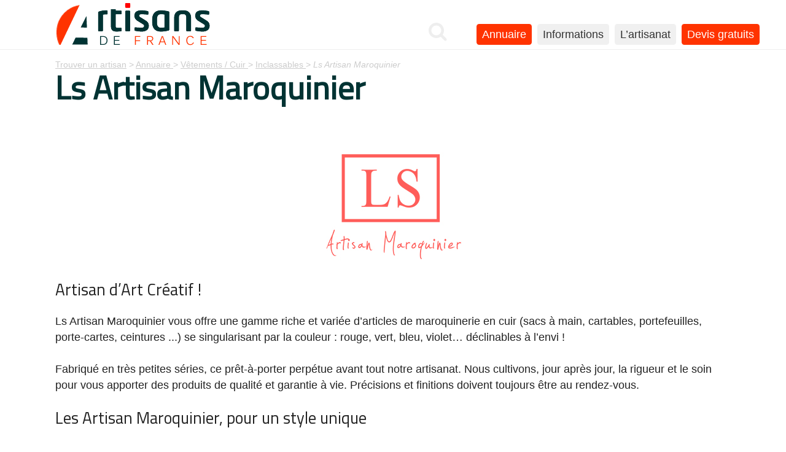

--- FILE ---
content_type: text/html; charset=utf-8
request_url: https://www.artisanat-de-france.fr/annuaire/artisan-france-3593.html
body_size: 6323
content:
<!DOCTYPE HTML>
<head>
<html dir="ltr" lang="fr" xmlns="http://www.w3.org/1999/xhtml" xml:lang="fr" class="ltr fr no-js">
	<base href="https://www.artisanat-de-france.fr/" />
	<script type='text/javascript'>/*<![CDATA[*/(function(H){H.className=H.className.replace(/\bno-js\b/,'js')})(document.documentElement);/*]]>*/</script>
	<title>Ls Artisan Maroquinier -  Trouver un bon artisan</title>
	<meta name="description" content="Artisan d&#039;Art Cr&#233;atif ! Ls Artisan Maroquinier vous offre une gamme riche et vari&#233;e d&#039;articles de maroquinerie en cuir (sacs &#224; main, cartables, (...)" />
	<link rel="canonical" href="https://www.artisanat-de-france.fr/annuaire/artisan-france-3593.html" />

<meta property="og:locale" content="fr_FR" />
<meta property="og:type" content="website" />
<meta property="og:title" content="Ls Artisan Maroquinier"/>
<meta property="og:image" content="https://www.artisanat-de-france.fr/IMG/siteon0.png"/>
<meta property="og:url" content="https://www.artisanat-de-france.fr/annuaire/artisan-france-3593.html"/>
<meta property="og:description" content="Artisan d'Art Cr&#233;atif ! Ls Artisan Maroquinier vous offre une gamme riche et vari&#233;e d'articles de maroquinerie en cuir (sacs &#224; main, cartables, portefeuilles, porte-cartes, ceintures ...) se (...)"/>
<meta property="og:updated_time" content="2023-01-09 18:26:45" />
<meta property="article:published_time" content="2014-09-02 00:00:00" />
<meta property="article:modified_time" content="2023-01-09 18:26:45" />
<meta property="og:site_name" content="Artisans de France, trouver un artisan" />



	
	<meta http-equiv="Content-Type" content="text/html; charset=utf-8" />
<meta name="viewport" content="width=device-width, initial-scale=1" />
<meta http-equiv="Content-Security-Policy" content="upgrade-insecure-requests">

<meta name="robots" content="index,follow" />
   
<link rel="stylesheet" href="squelettes-dist/css/reset.css" type="text/css" />
<link rel="stylesheet" href="squelettes-dist/css/clear.css" type="text/css" />
<link rel="stylesheet" href="squelettes-dist/css/font.css" type="text/css" />
<link rel="stylesheet" href="squelettes-dist/css/links.css" type="text/css" />
<link rel="stylesheet" href="squelettes-dist/css/typo.css" type="text/css" />
<link rel="stylesheet" href="squelettes-dist/css/media.css" type="text/css" />
<link rel="stylesheet" href="squelettes-dist/css/form.css" type="text/css" />

<link rel="stylesheet" href="squelettes-dist/css/layout.css" type="text/css" />


<link rel="stylesheet" href="squelettes-dist/css/spip.css" type="text/css" />
<script type="text/javascript">/* <![CDATA[ */
var box_settings = {tt_img:true,sel_g:"#documents_portfolio a[type='image/jpeg'],#documents_portfolio a[type='image/png'],#documents_portfolio a[type='image/gif']",sel_c:".mediabox",trans:"elastic",speed:"200",ssSpeed:"2500",maxW:"90%",maxH:"90%",minW:"400px",minH:"",opa:"0.9",str_ssStart:"Diaporama",str_ssStop:"Arrêter",str_cur:"{current}/{total}",str_prev:"Précédent",str_next:"Suivant",str_close:"Fermer",splash_url:""};
var box_settings_splash_width = "600px";
var box_settings_splash_height = "90%";
var box_settings_iframe = true;
/* ]]> */</script>
<!-- insert_head_css --><link rel="stylesheet" href="plugins-dist/mediabox/colorbox/black-striped/colorbox.css" type="text/css" media="all" /><link rel='stylesheet' type='text/css' media='all' href='plugins-dist/porte_plume/css/barre_outils.css?1558641027' />
<link rel='stylesheet' type='text/css' media='all' href='local/cache-css/cssdyn-css_barre_outils_icones_css-657f0f57.css?1756745243' />

<!-- Debut CS -->
<style type="text/css">
<!--/*--><![CDATA[/*><!--*/

	
	


.blocs_titre {
	background: transparent url(https://www.artisanat-de-france.fr/prive/images/triangle-bas.gif) no-repeat scroll left center;
	font-weight: normal;
	line-height: 1.2em;
	margin-top: 4px;
	padding: 0pt 0pt 0pt 20px;
	margin-bottom: 0.1em;
	clear: left;
	cursor: pointer;
}

.blocs_replie {
	background: transparent url(https://www.artisanat-de-france.fr/prive/images/triangle.gif) no-repeat scroll left center;
}

.blocs_title{
	display: none;
}
/*]]>*/-->
</style>
<!-- Fin CS -->

<link rel="stylesheet" type="text/css" href="plugins/auto/sommaire/v1.3.4/css/sommaire.css"/>
<link rel="stylesheet" type="text/css" href="plugins/auto/agenda/v4.5.1/css/spip.agenda.css" />


<link rel="stylesheet" href="squelettes-dist/css/theme.css" type="text/css" />


<link href="https://fonts.googleapis.com/css?family=Titillium+Web&display=swap" rel="stylesheet" media="print" onload="this.media='all'"> 
<link rel="stylesheet" href="https://www.artisanat-de-france.fr/fontawesome/css/font-awesome.min.css" media="print" onload="this.media='all'">


<script type='text/javascript' src='local/cache-js/f469c51e5a74c3fcb4ce7fc5e9419d9c.js?1758729498'></script>














<!-- insert_head -->
	
	



<!-- Debut CS -->

<!-- Fin CS -->	
		<script type="application/ld+json">
{
  "@context": "https://schema.org",
  "@type": "LocalBusiness",
  "@id": "https://www.artisanat-de-france.fr/annuaire/artisan-france-3593.html#identity",
  "name": "Ls Artisan Maroquinier",
  "description": "Artisan d'Art Cr\u00e9atif ! Ls Artisan Maroquinier vous offre une gamme riche et vari\u00e9e d\u2019articles de maroquinerie en cuir (sacs \u00e0 main, cartables, portefeuilles, porte-cartes, ceintures ...) se singularisant par la couleur : rouge, vert, bleu, violet\u2026 d\u00e9clinables \u00e0 l\u2019envi ! Fabriqu\u00e9 en tr\u00e8s petites s\u00e9ries, ce pr\u00eat-\u00e0-porter perp\u00e9tue avant tout notre artisanat. Nous cultivons, jour apr\u00e8s jour, la rigueur et le soin pour vous apporter des produits de qualit\u00e9 et garantie \u00e0 vie. Pr\u00e9cisions et finitions doivent toujours \u00eatre au rendez-vous. Les Artisan Maroquinier, pour un style uniqueUne gamme vari\u00e9e en cuir Les Artisan Maroquinier sont une marque fran\u00e7aise sp\u00e9cialis\u00e9e dans la fabrication de produits en cuir. Leur gamme est vari\u00e9e et riche : vous trouverez des sacs \u00e0 main, des portefeuilles, des porte-cartes, des ceintures et bien d'autres produits. Tous les produits sont disponibles en plusieurs couleurs, du rouge au vert en passant par le bleu et le violet, pour une touche de style unique \u00e0 votre look ! Des produits de qualit\u00e9 Les Artisan Maroquinier sont connus pour la qualit\u00e9 de leurs produits. Chaque article est fabriqu\u00e9 \u00e0 partir de mat\u00e9riaux de qualit\u00e9, rigoureusement s\u00e9lectionn\u00e9s pour leur r\u00e9sistance et leur durabilit\u00e9. Les produits propos\u00e9s offrent une excellente r\u00e9sistance aux intemp\u00e9ries et aux rayures, ce qui en fait des produits de qualit\u00e9 et durables. De plus, leur \u00e9quipe de designers est constamment \u00e0 la recherche de nouvelles tendances pour offrir des produits \u00e0 la mode et modernes. Vous trouverez donc des produits qui s'adaptent \u00e0 tous types de look, des plus classiques aux plus contemporains. Venez d\u00e9couvrir les Artisan Maroquinier \u00e0 Lyon Les Artisan Maroquinier sont situ\u00e9s \u00e0 Lyon. Vous y trouverez une gamme compl\u00e8te de produits en cuir alliant qualit\u00e9 et style. Vous pourrez \u00e9galement b\u00e9n\u00e9ficier de conseils personnalis\u00e9s pour vous aider \u00e0 trouver le produit qui vous convient le mieux. Enfin, les Artisan Maroquinier offrent des tarifs attractifs pour leurs produits. Vous trouverez donc des produits de qualit\u00e9 \u00e0 des prix raisonnables, pour que vous puissiez vous offrir le style que vous souhaitez sans vous ruiner. Alors n'h\u00e9sitez pas \u00e0 passer les voir \u00e0 Lyon pour d\u00e9couvrir leurs produits et leurs conseils ! Horaires d'ouverture du mardi au samedi : 8h30 \/ 12h30- 13h30 \/ 19h Adresses : 17 rue Dumont 69004 LYON 23 Rue de Brest 69002 Lyon T\u00e9l\u00e9phone : 04 72 26 44 02 220",
  "url": "https://www.artisanat-de-france.fr/annuaire/artisan-france-3593.html"
 
}
</script>


</head>

<body class="pas_surlignable page_article">
<div class="page">

	<header id="header">
<div class="clearfix header">
	<a href="https://www.artisanat-de-france.fr"><img class='spip_logo_site' alt='Trouver un artisan de France' src="https://www.artisanat-de-france.fr/IMG/siteon0.png?1561047402" width="300" height="80" /></a>
	
</div>
</header>	
	<nav id="nav">
<div class="nav clearfix">
	<ul>
	<li class="cherche" title="Rechercher sur le site"><a href="https://www.artisanat-de-france.fr/spip.php?page=searchbox" class='mediabox boxIframe boxWidth-90% boxHeight-250px'><i class="fa fa-search" aria-hidden="true"></i></a></li>
		
		<li class="nav-item on  first"><a href="https://www.artisanat-de-france.fr/../annuaire.html">Annuaire</a></li>
		
		<li class="nav-item"><a href="https://www.artisanat-de-france.fr/../informations.html">Informations</a></li>
		
		<li class="nav-item  last"><a href="https://www.artisanat-de-france.fr/../l-artisanat.html">L&#8217;artisanat</a></li>
		
		<li class="nav-item on"><a href="https://www.artisanat-de-france.fr/devis/">Devis gratuits</a></li>
	</ul>
	
<div class="menupic">
<a href="#"><i class="fa fa-bars" aria-hidden="true"></i></a>
</div>

</div>

</nav><div class="content">	
<nav id="arbo">	


			<p class="arbo" itemscope itemtype="https://schema.org/BreadcrumbList"><span itemprop="itemListElement" itemscope itemtype="https://schema.org/ListItem"><a href="https://www.artisanat-de-france.fr/" itemtype="https://schema.org/Thing" itemprop="item"><span itemprop="name">Trouver un artisan</span></a><meta itemprop="position" content="1" /></span>  &gt; <span itemprop="itemListElement" itemscope itemtype="https://schema.org/ListItem"><a itemtype="https://schema.org/Thing" itemprop="item" href="https://www.artisanat-de-france.fr/../annuaire.html"><span itemprop="name">Annuaire</span>	<meta itemprop="position" content="2" /></span></a> &gt; <span itemprop="itemListElement" itemscope itemtype="https://schema.org/ListItem"><a itemtype="https://schema.org/Thing" itemprop="item" href="https://www.artisanat-de-france.fr/../vetements-cuir.html"><span itemprop="name">Vêtements / Cuir</span>	<meta itemprop="position" content="3" /></span></a> &gt; <span itemprop="itemListElement" itemscope itemtype="https://schema.org/ListItem"><a itemtype="https://schema.org/Thing" itemprop="item" href="https://www.artisanat-de-france.fr/../inclassables-80.html"><span itemprop="name">Inclassables</span>	<meta itemprop="position" content="4" /></span></a> &gt; <span itemprop="itemListElement" itemscope itemtype="https://schema.org/ListItem"> 
		<strong class="on"><span itemtype="https://schema.org/Thing" itemprop="item"><em itemprop="name">Ls Artisan Maroquinier</em></span></strong>
		<meta itemprop="position" content="5" /></span></p>
		
</nav>

<section>

<header>
<h1 class="crayon syndic_article-titre-1277 ">Ls Artisan Maroquinier</h1> 
</header>



	<div class="crayon syndic_article-descriptif-1277 clearfix"><div align="center"><img src="https://www.artisanat-de-france.fr/IMG/jpg/ls_maroquinier.jpg" alt="maroquinier Lyon" /></div><h2>Artisan d&#8217;Art Créatif&nbsp;!</h2>
<p>Ls Artisan Maroquinier vous offre une gamme riche et variée d’articles de maroquinerie en cuir (sacs à main, cartables, portefeuilles, porte-cartes, ceintures ...) se singularisant par la couleur&nbsp;: rouge, vert, bleu, violet… déclinables à l’envi&nbsp;!</p>
<p>Fabriqué en très petites séries, ce prêt-à-porter perpétue avant tout notre artisanat. Nous cultivons, jour après jour, la rigueur et le soin pour vous apporter des produits de qualité et garantie à vie. Précisions et finitions doivent toujours être au rendez-vous.</p>
<h2>Les Artisan Maroquinier, pour un style unique</h2><h3>Une gamme variée en cuir</h3>
<p>Les Artisan Maroquinier sont une marque française spécialisée dans la fabrication de produits en cuir. Leur gamme est variée et riche&nbsp;: vous trouverez des sacs à main, des portefeuilles, des porte-cartes, des ceintures et bien d&#8217;autres produits. Tous les produits sont disponibles en plusieurs couleurs, du rouge au vert en passant par le bleu et le violet, pour une touche de style unique à votre look&nbsp;!</p>
<h3>Des produits de qualité</h3>
<p>Les Artisan Maroquinier sont connus pour la qualité de leurs produits. Chaque article est fabriqué à partir de matériaux de qualité, rigoureusement sélectionnés pour leur résistance et leur durabilité. Les produits proposés offrent une excellente résistance aux intempéries et aux rayures, ce qui en fait des produits de qualité et durables.</p>
<p>De plus, leur équipe de designers est constamment à la recherche de nouvelles tendances pour offrir des produits à la mode et modernes. Vous trouverez donc des produits qui s&#8217;adaptent à tous types de look, des plus classiques aux plus contemporains.</p>
<h2>Venez découvrir les Artisan Maroquinier à Lyon</h2>
<p>Les Artisan Maroquinier sont situés à Lyon. Vous y trouverez une gamme complète de produits en cuir alliant qualité et style. Vous pourrez également bénéficier de conseils personnalisés pour vous aider à trouver le produit qui vous convient le mieux.</p>
<p>Enfin, les Artisan Maroquinier offrent des tarifs attractifs pour leurs produits. Vous trouverez donc des produits de qualité à des prix raisonnables, pour que vous puissiez vous offrir le style que vous souhaitez sans vous ruiner.</p>
<p>Alors n&#8217;hésitez pas à passer les voir à Lyon pour découvrir leurs produits et leurs conseils&nbsp;!</p>
<p><strong>Horaires d&#8217;ouverture du mardi au samedi&nbsp;:</strong></p>
<ul>
<li>8h30 / 12h30- 13h30 / 19h</li>
</ul>
<p><strong>Adresses&nbsp;:</strong></p>
<ul>
<li> 17 rue Dumont 69004 LYON</li>
<li> 23 Rue de Brest 69002 Lyon</li>
</ul>
<p><strong>Téléphone&nbsp;:</strong> 04 72 26 44 02</p> </div>
	
<!--<p>Nombre de mots :470</p>-->
<h2>Donnée du site Ls Artisan Maroquinier</h2>

<ul></ul>
	
	<div class="daterub"><small class="crayon syndic_article-date-1277 ">SITE INSCRIT DEPUIS LE : 2 septembre 2014 | DANS LA RUBRIQUE :   <a href="https://www.artisanat-de-france.fr/../inclassables-80.html">Inclassables</a></small></div>
	
	<hr /><p class="crayon syndic_article-hyperlien-1277 hyperlien"><strong>Voir en ligne :</strong> <a  target="_blank"><strong>URL en cours de vérification</strong></a></p>
	
<br />
</section>

	
  


<div id="deco"></div>


<section id="tousarticle">
			<div class="menu">
				
				<h2><i class="fa fa-diamond" aria-hidden="true"></i>  Autres artisans :   Inclassables </h2>
				<ul>


					
<article>
					<li>
					<h3><a href="https://www.artisanat-de-france.fr/annuaire/artisan-france-179.html">FLORADIANE chapeaux,&nbsp;(...)</a></h3>
					<div class="introduction">Chapeaux (pièces uniques) et autres accessoires mode et couture (turbans, chapeaux imperméables, bijoux en tissu...) par Pierrette Nardo également&nbsp;(...)</div>
					</li>
</article>
					
<article>
					<li>
					<h3><a href="https://www.artisanat-de-france.fr/annuaire/artisan-france-976.html">Les chapeaux de galinette</a></h3>
					<div class="introduction">Galinette fabrique et vend des chapeaux sur mesure dans sa boutique atelier depuis dix ans a Pézenas (34120). Autant le dire tout de suite :&nbsp;(...)</div>
					</li>
</article>
					
<article>
					<li>
					<h3><a href="https://www.artisanat-de-france.fr/annuaire/artisan-france-1644.html">Marie-France Burel, fabrican</a></h3>
					<div class="introduction">Marie-France Burel, artisan d’art fabrique des produits de sellerie et de maroquinerie. Fabricant de ceintures, Marie-France Burel utilise les&nbsp;(...)</div>
					</li>
</article>
					
<article>
					<li>
					<h3><a href="https://www.artisanat-de-france.fr/annuaire/artisan-france-841.html">L’ARRET DECO</a></h3>
					<div class="introduction">Creation et confection de rideaux sur mesure. Vente en ligne de rideaux, coussins, boutis, nappes, tissus ameublement, voilages, tringles,&nbsp;(...)</div>
					</li>
</article>
					
<article>
					<li>
					<h3><a href="https://www.artisanat-de-france.fr/annuaire/artisan-france-2952.html">Ceintures et ceinturons&nbsp;(...)</a></h3>
					<div class="introduction">La ceinture sellier crée  des ceintures et ceinturons en cuir sur mesure entièrement faits mains. Selliers, nous respectons les traditions des&nbsp;(...)</div>
					</li>
</article>
					
<article>
					<li>
					<h3><a href="https://www.artisanat-de-france.fr/annuaire/artisan-france-1835.html">Fabrication de chapeaux</a></h3>
					<div class="introduction">Création de bijoux en pierres semi-précieuses et en verre, création de chapeaux pour occasions élégantes.

En 2009, après des chapeaux créés pour&nbsp;(...)</div>
					</li>
</article>
					
					
				</ul>
			
			</div>
</section>	
	
			
			
		</div><!--.aside-->
	</div><!--.main-->
</div>
<div class="clear"></div>
	<div style="background:#f5f5f5;padding:10px 0 10px 0;">
<section >
<div align=center"><!-- Artisanat -->
<ins class="adsbygoogle"
     style="display:block"
     data-ad-client="ca-pub-3320452462053928"
     data-ad-slot="3826314968"
     data-ad-format="auto"
     data-full-width-responsive="true"></ins>
<script>
     (adsbygoogle = window.adsbygoogle || []).push({});
</script>
</div>
</section>
</div>

<div class="footer clearfix">
<section>
	<div class="colophon">
	<h3>La vie du site</h3>
		<ul>
		<li><a rel="contents" href="https://www.artisanat-de-france.fr/?page=plan" class="first">Plan du site</a></li> 
		<li><a href="https://www.artisanat-de-france.fr/spip.php?page=contact">Contact</a></li>
		<li><a href="https://www.artisanat-de-france.fr/?page=politique">Mentions légales | RGPD | Cookies</a></li>
		
	</ul>	
	</div>
	<div class="colophon2"></div>
	<div class="colophon3"><h3>Articles populaires</h3>
	<ul>
	<li><a href="https://www.artisanat-de-france.fr/../puis-je-financer-mes-travaux-avec-un-pret.html">Financer ses travaux</a></li>
	<li><a href="https://www.artisanat-de-france.fr/../arc-en-ciel-amenagement.html">Mobilier de Bureau Lyon</a></li>
	<li><a href="https://www.artisanat-de-france.fr/../trouver-un-artisan-pour-les-travaux.html">Trouver un artisan</a></li>
	<li><a href="https://www.artisanat-de-france.fr/../creer-un-site-internet-pour-artisan.html">Site Internet pour artisan</a></li>
	</ul>
	</div>
	<div style="clear:both"></div>
	 2005 - 2026 Artisans de France
</section>
	</div>
	
	<script>
document.addEventListener("DOMContentLoaded", function() {
    const menuIcon = document.querySelector(".menupic a");
    const navMenu = document.querySelector(".nav ul");

    menuIcon.addEventListener("click", function(event) {
        event.preventDefault(); // Empêche le lien par défaut
        navMenu.classList.toggle("menu-open"); // Ajoute/Supprime la classe
    });
});
</script>


	<script async src="https://pagead2.googlesyndication.com/pagead/js/adsbygoogle.js?client=ca-pub-3320452462053928"
     crossorigin="anonymous"></script><div class="vud_exemple_3">
	<div class="vud_logo"> </div>
	<h2>Devis <span class="vud_cat_name"></span></h2>
	<div>Jusqu'à 3 devis en 5 minutes.</div>
	<a href="https://www.artisanat-de-france.fr/devis">CLIQUEZ ICI</a>
</div>

<script>

function vud_context_box(categorie_nom, categorie_id, categorie_pro_nom, url_image, vos_travaux_de, url_redir)
	{
	/* Cette fonction sera executée quand notre librairie 
	aura detecté la meilleure catégorie de travaux pour votre page
	*/
	// Exemple 3
	$('.vud_exemple_3 .vud_cat_name').html(categorie_nom);
	$('.vud_exemple_3 .vud_logo').css('background-image', 'url('+url_image+')');
	$('.vud_exemple_3').click(function() { window.open("https://www.artisanat-de-france.fr/devis", "_self");return(false)} );
	$('.vud_exemple_3').fadeIn('slow');
	}	

vud_partenaire_id = '127';
vud_keyword = document.title // Pour que la detection soit basée sur le titre de la page
// vud_keyword = $('h1').html(); // Pour que la detection soit basée sur le h1 de la page (fonctionne avec jquery)
// vud_keyword = 'Mes mots clefs'; // Pour que la detection soit basée sur des mots clefs
vud_keyword = encodeURI(vud_keyword);
var vud_js = document.createElement('script'); vud_js.type = 'text/javascript';
vud_js.src = '//www.viteundevis.com/context/sm.php?p='+vud_partenaire_id+'&k='+vud_keyword;
var s = document.getElementsByTagName('script')[0];
s.parentNode.insertBefore(vud_js, s);
</script>	
</div><!--.page-->
<script type='text/javascript' src='plugins/auto/cookiechoices/v1.1.2/js/cookiechoices.js'></script>
<script type='text/javascript' src='local/cache-js/jsdyn-cookiechoices_call_js-8f1d6354.js?1756745243'></script>
</body>
</html>


--- FILE ---
content_type: text/html; charset=iso-8859-1
request_url: https://www.viteundevis.com/context/sm.php?p=127&k=Ls%20Artisan%20Maroquinier%20-%20Trouver%20un%20bon%20artisan
body_size: 546
content:
vud_context_box('Portail','6','professionnels','https://www.viteundevis.com/img/illustrations/28.png','une fourniture ou pose de portail','https://www.viteundevis.com/in/?pid=127&url=https%3A%2F%2Fwww.viteundevis.com%2Fdevis2.php%3Fcat_id%3D71');

--- FILE ---
content_type: text/html; charset=utf-8
request_url: https://www.google.com/recaptcha/api2/aframe
body_size: 266
content:
<!DOCTYPE HTML><html><head><meta http-equiv="content-type" content="text/html; charset=UTF-8"></head><body><script nonce="9oDKLrgt2c2rFvzG7uGJLA">/** Anti-fraud and anti-abuse applications only. See google.com/recaptcha */ try{var clients={'sodar':'https://pagead2.googlesyndication.com/pagead/sodar?'};window.addEventListener("message",function(a){try{if(a.source===window.parent){var b=JSON.parse(a.data);var c=clients[b['id']];if(c){var d=document.createElement('img');d.src=c+b['params']+'&rc='+(localStorage.getItem("rc::a")?sessionStorage.getItem("rc::b"):"");window.document.body.appendChild(d);sessionStorage.setItem("rc::e",parseInt(sessionStorage.getItem("rc::e")||0)+1);localStorage.setItem("rc::h",'1768874221065');}}}catch(b){}});window.parent.postMessage("_grecaptcha_ready", "*");}catch(b){}</script></body></html>

--- FILE ---
content_type: text/css
request_url: https://www.artisanat-de-france.fr/squelettes-dist/css/font.css
body_size: 150
content:
/* --------------------------------------------------

   font.css
   Gestion des webfonts
  
  
 ----------------------------------------------------- */

/* Appelez vos webfonts ici */

/* titillium-web-regular - latin */
@font-face {
  font-family: 'Titillium Web' !important;
  font-style: normal;
  font-weight: 400;
  src: url('https://www.artisanat-de-france.fr/fonts/TitilliumWeb-Regular.ttf') !important; /* IE9 Compat Modes */

}

--- FILE ---
content_type: text/css
request_url: https://www.artisanat-de-france.fr/squelettes-dist/css/links.css
body_size: 646
content:
/* --------------------------------------------------

   links.css
   Liens hypertextes
   (c) 2010-2016 Tiny Typo v1.3 - MIT License - tinytypo.tetue.net

----------------------------------------------------- */
/* Hyperliens
[fr] Signalétique des hyperliens : http://letrainde13h37.fr/43/signaletique-hyperliens/ */
a {
  background: transparent;
  color: inherit;
}
a:visited {
  color: inherit;     
}  
a:focus {

}
a:hover {
 color:#333
}
a:active {
  outline: 0;
} 
/* a { outline: none; }
[en] http://www.outlinenone.com
[fr] http://www.outlinenone.fr
*/
a:after,
a:before,
a small {
  font-size: 90%;
  opacity: .9;
}
a[hreflang]:after {
  content: "\0000a0[" attr(hreflang) "]";
}
/* Liens externes */
a.spip_out:after,
a.external:after {
  content: "\0000a0\279A";
}
a[hreflang].spip_out:after,
a[hreflang].external:after {
  content: "\0000a0[" attr(hreflang) "]\0000a0\279A";
}
/* mailto / tel */
a.spip_mail:after,
a.mailto:after {
  content: "\0000a0\2709";
}
a.tel:after {
  content: "\0000a0\2706";
}
/* Documents */
a.download:after {
  content: "\0000a0\21A7";
}
a[hreflang].download:after {
  content: "\0000a0[" attr(hreflang) "]\0000a0\21A7";
}
a.audio:after {
  content: "\0000a0\266B";
}
a[hreflang].audio:after {
  content: "\0000a0[" attr(hreflang) "]\0000a0\266B";
}
/* Liens images */
a img {
  border: 0;
}
a:focus img,
a:active img {
  -moz-transform: translateY(1px);
  -webkit-transform: translateY(1px);
  -o-transform: translateY(1px);
  -ms-transform: translate(1px);
  transform: translateY(1px);
}
@media print {
  a,
  a:visited {
    text-decoration: underline;
  }
  a:after {
    content: '';
  }
	a.spip_url:after,
  a[rel="external"]:after,
  a.external:after {
    content: " (" attr(href) ")";
  }
  .ir a:after,
  a[href^="javascript:"]:after,
  a[href^="#"]:after {
    content: '';
  }
  /* Ne pas montrer les liens sur images ou javascript / liens internes */
}

/* fin */

--- FILE ---
content_type: text/css
request_url: https://www.artisanat-de-france.fr/squelettes-dist/css/layout.css
body_size: 1804
content:
/* --------------------------------------------------------------

   layout.css
   Disposition des blocs principaux
   cf.: http://romy.tetue.net/structure-html-de-base

-------------------------------------------------------------- */

/* Elements principaux
------------------------------------------ */
body { text-align: center; background:#ddd;}
.page {width: 100%; }
section { position: relative; width: 1100px; max-width:95%; margin:auto; text-align: left;  }

header#header { border-bottom:1px solid #eee; width:100%; background:#fff;position:fixed; z-index:1;}
#header img {width:300px;height:auto}
header.cartouche {position: relative; width: 1100px; max-width:95%; margin:10px auto 20px auto; text-align: left;}
.main {  }
.footer { clear: both; padding: 1em 0 0 0; margin:0; border-top:4px solid #0099cc; background:#003333; color:#ffffff; min-height:200px }

/* largeur calculee du wrapper: 960*70%  = 672px */
.wrapper { clear: both; float: left; width: 70%; overflow: hidden; }
.wrapper2 { clear: both;  width: 100%; overflow: hidden; }

/* largeur calculee du aside: 672px / 3 = 224px = 23.333 %*/
.aside { float: right; width: 23.333%; overflow: hidden; } 
.aside2 {  width: 100%; overflow: hidden; }  
 
.content {padding-top:80px}
.colonne {-webkit-column-count:2;-moz-column-count:2;column-count:2; column-rule: 1px solid #}  
.bleu {background:#003333; color:#fff;
padding-bottom: 30px;padding-top:5px;
margin-bottom: 30px;margin-top:20px;
}
.bleu h1 {color:#fff}
.bleu .texte {color:#fff}

#deco {height:20px; width:100%; background-image: url("../../IMG/rubon64.jpg"); background-attachment: fixed;margin-bottom:20px; border-top:1px solid #666;border-bottom:1px solid #666}
 #artisan {background-attachment: sroll;}
 

 
/* Entete et barre de navigation
------------------------------------------ */
.header { position: relative; width: 1100px;  margin: auto; text-align: left; padding-bottom: 0px;  max-width:95% }
.header .spip_logo_site { display: block; margin: 0; line-height: 1; font-weight: bold;  }
.header .spip_logo_site,
.header .spip_logo_site a,
.header .spip_logo_site a:hover { background: transparent; text-decoration:none; color:#222; }
.header .spip_logo_site a:hover  {color:#db1762;}
.header .spip_logo_site a:hover img {opacity:0.7;}
.header .spip_logo {margin-bottom:0;}
.header #slogan { margin: 0; }

.formulaire_menu_lang { position: absolute; right: 0; top: .9em; display: block; width: 30%; }

nav#nav {position:fixed; top:20px;left:50%;z-index:10;}
.nav {position: relative; width: 1100px;  margin: auto; text-align: left; max-width:95%;}
.nav li {display:inline;}
.nav li a { display: inline-block; padding: 0.25em 0.5em; margin: 0 0.25em 0.5em 0;border-radius: 0.25em;  text-decoration: none;  background: #f0f0f0; color: #333; }
.nav li.on a { background:#FF3300; color:#fff; font-weight: normal; }
.nav li a:focus,
.nav li a:hover,
.nav li a:active { background: #FF3300; color:#fff; }

.nav li.cherche {background:none;font-size:1.8em;margin-right:20px}
.nav li.cherche a:link {color:#eee;background:none;}
.nav li.cherche a:visited {color:#eee;background:none;}
.nav li.cherche a:hover {color:#333;background:#fff;}

#nav .menupic {display:none}

 

.footer .colophon { float: left; height: auto; width: 31%; margin: 0; font-size:.9em; }

.footer .colophon2 { float: left; height: auto; width: 31%; margin: 0; font-size:.9em; }
.footer .colophon3 { float: right; height: auto; width: 31%; margin: 0; font-size:.9em; }
.footer .generator { float: right; }
.footer  a {  background: none; color:#ffffff; }
.footer  a:visited {color:#ffffff; }
.footer  a:hover {  background: none; color:#ff3333; }

.color-box {height: 150px;
float: left;
width: 150px;
margin: 5px;
color: #fff !important;}
.colour-box {height: 150px;
float: left;
width: 150px;
margin: 5px;
color: #fff !important;}
.tabcontent {clear:both !important}
.nav-sommaire {margin-left:0px !important;max-width: 600px;}
.nav-sommaire .lesomm {font-size: 25px !important; margin-left:20px; margin-top:5px; color:#09c;text-transform: uppercase;margin-bottom: 1em !important;
font-family: 'Titillium Web', sans-serif;font-weight:bold}

/* Gabarit d'impression
------------------------------------------ */
@media print {
    .page,
    .wrapper,
    .content { width: auto; }
    .nav,
    .arbo,
    .aside,
    .footer { display: none; }
}

/* Affichage sur petits ecrans  
Cf.: http://www.alsacreations.com/astuce/lire/1177
------------------------------------------ */

/* largeur maximum 767px */
@media (max-width: 767px) {
	body {   	width: 100%;		padding: 0 ;	}
	.page {  	width: 100%;  	max-width: none; 	}
}
 
/* largeur maximum 640px */
@media (max-width: 640px) {
     /* layout */
    .wrapper,
    .content,
    .aside { width: 100%;}
    .content,
    .aside { clear: both; float: none; width: 100%; }
	
	#menuannu {-webkit-column-count:1;-moz-column-count:1;column-count:1; } 
	.colonne {-webkit-column-count:1;-moz-column-count:1;column-count:1;}  
#mots {-webkit-column-count:1;-moz-column-count:1;column-count:1;}  
    /* Passer a une seule colonne (a appliquer aux elements multi-colonnes) */
    .nav ul li a { float: none; border: 0; }
    .arbo { display: none; }
    .footer .colophon { width: auto; float: none; }
    .footer .generator { display: none; }

    /* header du calendrier full-calendar */
    table.fc-header td { display: block; text-align: left; }

#header img {height:65px;width:auto}
#nav .menupic {display:inline-block; font-size:2.5em; color:#666; position:fixed;top:0px;right:20px;z-index:0; }
.menupic a:link {text-decoration:none; color:#666}
.menupic a:visited {text-decoration:none; color:#666}
.menupic a:hover{text-decoration:none; color:#ccc;background:none;}
.menupic a:active {background:none;text-decoration:none; color:#003333}
.nav  ul{display:none}
.footer .colophon { float: none; height: auto; width: 100%;  }
.footer .colophon2 { float: none; height: auto; width: 100%;  }
.footer .colophon3 {float: none; height: auto; width: 100%;  }
}

/* fin */

--- FILE ---
content_type: text/css
request_url: https://www.artisanat-de-france.fr/squelettes-dist/css/theme.css
body_size: 6163
content:
/* --------------------------------------------------------------

   theme.css
   Theme par defaut de SPIP 3.1 
   2014 - theme neodist - collectif SPIP

-------------------------------------------------------------- */

/* ------------------------------------------
/* Habillage des balises HTML
/* ------------------------------------------ */

/* Elements principaux
------------------------------------------ */

body {font-family: "Luxi sans", "Lucida Grande", Lucida, "Lucida Sans Unicode", sans-serif; color:#222222;background:#ffffff;} 

h1,.h1,
h2,.h2 { line-height: 1.2;}

/* Hyperliens
---------------------------------------------- */
a, a:visited { color: #ff3300;  }
 
a:focus, 
a:hover, 
a:active { text-decoration:none; }

/* ------------------------------------------
/* Habillage des elements du contenu
/* ------------------------------------------ */




/* fil d'ariane */
.arbo { position: relative; width: 1100px; max-width:95%; text-align: left;margin:0 auto;clear: both; font-size: .8em; color: #ccc; padding-top:15px;}
.arbo * { font-weight: normal; }
.arbo a,
.arbo a:visited { color: #ccc; }
.arbo a:hover,
.arbo a:focus { background: none; color: #666; text-decoration:none; }

.blocs_titre, .blocs_replie {
	background:transparent none !important; padding-left:0px !important;
}
.depliant {font-size:.8em;color:#666;}
.cs_blocs h4 {margin-bottom:20px;margin-top:-10px}

.cartouche { margin-bottom: 1.5em; }
.cartouche h1 { margin-bottom: 0; }
.cartouche p { margin-bottom: 0; }
.surtitre{}
.soustitre {}
abbr.published { border: 0;  color:#ccc; }
@media print {
	abbr[title].published:after { content: ""; }
	abbr[title].dtreviewed:after { content: ""; }
}
.info-publi { margin: 1em 0 1em 0; font-size: .8em;  }
html[dir="rtl"] .info-publi { font-style: normal; }
.traductions { font-size: .9em; }
.traductions a[hreflang]:after { content: ''; }

.chapo { font-weight: bold; }
.texte {}
.hyperlien { display: block; padding: 1.5em 50px; background: #EEE url(img/def.png) no-repeat 25px 1.9em;  }
.hyperlien a {text-decoration:none}
.ps, .notes { margin-bottom: 1.5em; }
.notes { clear: both; font-size: .9em; }

/* Listes et tableaux */
dl.spip dt { background: url(img/def.png) no-repeat 25px .5em; }
dl.spip dd {}

table.spip {margin:1em 0;}
table.spip caption {  background: none; border-bottom: 1px solid; text-align: left; font-weight: bold; }
table.spip thead th { background: none; border: 1px solid; border-width: 1px 0; }
table.spip tbody tr th,
table.spip tr td { background: none; }
table.spip tbody tr.odd th,
table.spip tr.odd td { background: #EEE; }
table.spip tr:hover td {background: #AAD;}
table.spip tfoot { border-top: 1px solid; }

.colonne ul {
  list-style: none;
  padding: 0;
}
.colonne li ul li {
  list-style: none;
  padding: 0; display: inline-block;
}
.colonne li {
  padding-left: 0px;
}
.colonne li ul li {padding-left:0px;font-size:0.8em;}
.colonne li:before {
	position:absolute; margin-top:10px;
  content: "\f115"; /* FontAwesome Unicode */
  font-family: FontAwesome;
  display: inline-block;
  margin-left: -1.6em; /* same as padding-left set on li */
  width: 1.3em; /* same as padding-left set on li */
}
.colonne li ul li:before {content:none}
.colonne li ul li:after {content: " | "}
.colonne h2{font-weight:400; font-family: 'Titillium Web', sans-serif; margin:0 0 10px 0;font-size:2.2em}
.colonne a {text-decoration:none;color:#003333}
.colonne a:hover {background:none;color:#FF3300}

.cs_blocs header  {display:inline}
.cs_blocs header h2 {display:inline}
.blocs_destination {text-align:justify; padding:10px;}

#arbo {}

.zoom {margin-top:10px;margin-bottom:20px;display: flex;}
#zoom article{float: left;width: 45% ;margin-right: 50px;padding: 20px;border:1px solid #ccc;border-radius:10px;}
#zoom h2 {font-size:2.2em;color:#0099cc;margin:20px 0 20px 0;}
#zoom h3 {font-family: 'Titillium Web', sans-serif; font-size:1.6em;margin-bottom:.5em}
#zoom img {border-radius:8px}
#zoom li {}
#zoom a {text-decoration:none}


.bloc1 {float:right; width:32%;margin-top:-40px}
.bloc2 {float:left; width:65%}
.bloc1 small {color:#999;margin-top:-5px}
.bloc1 a:link {text-decoration:none}
.bloc1 a:visited {text-decoration:none}
.bloc1 a:hover {color:#333}
.bloc1 h3 {margin-bottom:0px;font-family: 'Titillium Web', sans-serif; font-size:1.3em;}

#annusom h2.leh2 {font-size:2.4em;color:#0099cc;margin:20px 0 20px 0;}
#annusom h3.catannusom {font-size:1.6em;font-family: 'Titillium Web', sans-serif; line-height:auto; margin-bottom:.4em;}
 #annusom #annuaire h3.catannusom {font-size:1.8em;font-family: 'Titillium Web', sans-serif; line-height:auto; margin-bottom:.4em;}
#annusom .colonne li::before {margin-top:5px;}
#annusom .bloc1 ul {list-style: none;margin-left:-20px}
#annusom .bloc1 li {border-bottom:1px solid #eee;padding-bottom:5px;margin-bottom:5px;}
#devis {width:100%; max-width:100%; background:#f5f5f5 !important; padding:20px;min-height:130px}
#devis h2.leh2 {font-size:2em;color:#0099cc;margin:10px 0 10px 0;}
#devis header.cartouche {margin-bottom:0px}
.ledevis {margin-left:30px;font-size:.9em}
#devis .lagauche {float:left; width:60%}
.legris {position: relative;
width: 1100px;
max-width: 95%;
margin: auto;
text-align: left;}
#devis .ladroite {float:left;width:40%;padding-top:10px}
#devis .ladroite .letx {font-family:'Titillium Web', sans-serif;color:#333; margin-bottom:5px}
#devis .ladroite input {width:90%; outline:none !important; height:40px; font-size: 21px;
background: #fff;
  background-position-x: 0%;
  background-position-y: 0%;
  background-repeat: repeat;
  background-image: none;
background-image: url('//www.viteundevis.com/img/icpa/loupe_32.png');
background-position: 10px center;
background-repeat: no-repeat;
padding-left:50px;color:#666;font-weight:bold;font-family:arial;outline-color:#eeeeee;}
#devis .ladroite input:focus {outline:none !important;}
input#mondevis:focus {outline:none !important; outline-color:#eeeeee;}


#last h2 {font-size:2em;color:#0099cc;margin-bottom:5px;}
#last h3 {font-family: 'Titillium Web', sans-serif; font-size:1.8em;margin-bottom:.5em;padding-top:.5em;}
#last h3 a {text-decoration:none}
#last h3.leh3 {font-size:2.2em}
#last img {border-radius:10px}
.lastad {float:right; width:32%;padding-top:30px}
.lasto {float:left;width:65%;margin-bottom:20px}
.lesderniers {clear:both; margin-top:-15px !important;}
.lesderniers a,.lesderniers a:visited {color:#003333 !important;text-decoration:none;}
.lesderniers a:hover {color:#000 !important}
ul.lesderniers li {display:inline !important;margin-right:50px;}
ul.lesderniers li:before {    position: absolute;; content: "\f115";
    font-family: FontAwesome;
    display: inline-block; margin-left: -1.6em;
    width: 1.3em;}


#agenda #last h3 {margin-bottom:0;}
#agenda #last .colonne {column-rule: 1px solid #ccc;column-gap: 3rem;}
#agenda {border-bottom:3px solid #0099cc;}


#mots h2 {font-size:2em;color:#003333;margin-bottom:.5em;}
#mots h3 {font-size:1.5em; font-family: 'Titillium Web', sans-serif;margin-bottom:5px}
#mots a {text-decoration:none;}
#mots li {margin-bottom:10px; border-bottom:1px solid #eee;padding-bottom:10px;}
#mots {margin-bottom:0px;color:#666;padding-top:10px;padding-bottom:10px}
.lesmots {background:#F5F5F5;width:100%;margin-bottom:0px;border-top:1px solid #ccc;}
.motscol2 {-webkit-column-count:2;-moz-column-count:2;column-count:2; column-rule: 1px solid #ccc; column-gap : 3rem} 
.motscol {} 

.lesartisans {display:flex}
#tous h2 {font-size:2em;color:#0099cc;}
#tous h3 {font-family: 'Titillium Web', sans-serif; font-size:1.3em;margin-bottom:.5em}
#tous article{float:left;width:31%;margin-right: 20px;padding:7px  ;  min-height:250px;}
#tous article:hover{background:#f5f5f5;}
#tous li {margin-bottom:0em}

.nunu {background:#0099cc;color:#fff;font-size:.7em;float:right;padding:0 5px 0 5px;}
.nunu2 {background:#6abfc4;color:#fff;font-size:.7em;float:right;padding:0 5px 0 5px;}
.nunu3 {background:#06760f ;color:#fff;font-size:.7em;float:right;padding:0 5px 0 5px;}




#newsflex {display: -moz-flex;
display: -webkit-flex;
display: -ms-flex;
display: flex;
-moz-flex-wrap: wrap;
-webkit-flex-wrap: wrap;
-ms-flex-wrap: wrap;
flex-wrap: wrap;
margin: 0 0 2em -6em;
width: calc(100% + 6em);}

#newsflex article {-moz-flex-grow: 0;
-webkit-flex-grow: 0;
-ms-flex-grow: 0;
flex-grow: 0;
-moz-flex-shrink: 1;
-webkit-flex-shrink: 1;
-ms-flex-shrink: 1;
flex-shrink: 1;
margin: 0 0 1em 3em;
padding:7px;
position: relative;
width: calc(33.3333333333% - 3em);}

#newsflex article img {float:none;border-radius:10px;}
#news h2 {font-size:2em;color:#0099cc;}
#news h3 {font-family: 'Titillium Web', sans-serif; font-size:1.3em;margin-bottom:.5em;font-weight:bold}
#news h3 a {text-decoration:none}

#news article:hover{background:#f5f5f5;}
#news li {margin-bottom:0em}

#tousarticle h2 {font-size:2em;color:#0099cc;margin-bottom:.5em}
#tousarticle a {text-decoration:none}
#tousarticle h3 {font-family: 'Titillium Web', sans-serif; font-size:1.3em;margin-bottom:.5em;}
#tousarticle article{float:left;width:31%;margin-right: 20px ;padding:8px ; min-height:170px; }
#tousarticle article:hover{background:#f5f5f5;}
#tousarticle li {margin-bottom:0em}

.aside2 {background-color:#0099cc; padding:20px 0 20px 0; color:#fff;}

#lesrubriques h2 {font-size:2.2em;margin-bottom:10px; padding-bottom:5px;border-bottom:2px solid #fff; max-width:90%}
#lesrubriques h2 a:link {color:#fff ;text-decoration:none}
#lesrubriques h2 a:visited {color:#fff}
#lesrubriques h2 a:hover{color:#003333;background:none;}

#last .news h2 {font-size:2.5em}
.news h2 a {text-decoration:none}

.menuannu {-webkit-column-count:3;-moz-column-count:3;column-count:3; margin-left:30px; } 
.menuannu a {text-decoration:none;font-family: 'Titillium Web', sans-serif; font-size:1.7em;}
.menuannu a:link {color:#fff}
.menuannu a:visited {color:#fff}
.menuannu a:hover {color:#003333;background:none;}
.menuannu li:before {
	position:absolute; margin-top:10px;
  content: "\f115"; /* FontAwesome Unicode */
  font-family: FontAwesome;
  display: inline-block;
  margin-left: -1.6em; /* same as padding-left set on li */
  width: 1.3em; /* same as padding-left set on li */
}

.searchbox {background:#fff;height:150px;padding:20px}
.searchbox label {font-size:2em;color:#003333;font-family: 'Titillium Web', sans-serif;}


.lesite {color:#999}

.imgannu {float:right;margin:10px}

.introduction{font-size:.9em;text-align:justify}

.texte {font-size:.9em;color:#666;}
.texte h4 {font-size:1em; float:right}

.texte h4 a:link {color:#666;text-decoration:none; background:#eee;border:1px solid #ccc;padding:0 5px 0 5px;border-radius:5px}
.texte h4 a:hover {color:#fff;text-decoration:none; background:#666;border:1px solid #666}


#larticle  {padding-bottom:30px}
#larticle .texte h2 {font-size:2.5em;color:#0099cc;}
#larticle .texte h3 {font-size:2em;margin:15px 0}
#larticle .texte h4 {font-size:1.5em;color:#0099cc;float:none !important;margin:15px 0}
#larticle .texte  {color:#333;}
#larticle img  {border-radius:10px;}

.daterub a:link{text-decoration:none;color:#333333;text-transform:uppercase}
.daterub a:visited{text-decoration:none;color:#333333}
.daterub a:hover{text-decoration:none;background:none;color:#999999}

.molo {float:right; margin-left:60px}	

/* Formulaires : variantes et cas particuliers
----------------------------------------------- */
table.spip tr.row_first th {

    width: 180px;

}
.formulaire_spip { margin-bottom: 1.5em; }

fieldset {
  width: 100%; margin: 0;
  -ms-box-sizing: border-box;
  -webkit-box-sizing: border-box;
  -moz-box-sizing: border-box;
}

label { display: block; }
.formulaire_recherche label { display: block; }
.erreur_message { display: block; }
input.text,textarea {
  width: 100%;
  -ms-box-sizing: border-box;
  -webkit-box-sizing: border-box;
  -moz-box-sizing: border-box;
  box-sizing: border-box;
}
.content input.text { width: 50%; }
textarea { width: 100%; }

/* Selection des langues */
.formulaire_menu_lang { margin: 0; padding: 0; background: none; }

/* Formulaires de recherche (site / petitions) */
.formulaire_recherche input.text { 
	width: 83%;
	height: 32px;
	padding-left: 20px;
	vertical-align: middle;
	border:solid 1px #aaa;
	background:#fff url(img/recherche.png) no-repeat left center;
	-webkit-border-radius: 0.25em 0 0 0.25em;
	border-radius: 0.25em 0 0 0.25em;
}
.formulaire_recherche input.submit { 
	width: 17%;
	padding:0; 
	height: 32px;
	vertical-align: middle;
	border:solid 1px #aaa;
	background:#ddd;
	border-left: none;
	-webkit-border-radius: 0 0.25em 0.25em 0;
	border-radius: 0 0.25em 0.25em 0;
	text-align: center;
}

/* Choix des mots-clefs */
ul.choix_mots { display: block; margin: 0; padding: 0; list-style: none; }
ul.choix_mots li { clear: none; float: left; display: block; width: 30%; padding: 1%; }
ul.choix_mots li label { display: inline; font-weight: normal; }

.formulaire_spip .bugajaxie { display: none; } /*IE/Win*/

/* Formulaire de login dans une page */
.formulaire_login .editer-groupe .editer { clear: left; }
.formulaire_login .editer_password .details { display: block; }
.formulaire_login #spip_logo_auteur { float: right; }

/* Fomulaire de contact */
.formulaire_ecrire_auteur {}
.formulaire_ecrire_auteur .saisie_sujet_message_auteur input.text { width: 100%; }


/* Habillage des portfolios
---------------------------------------------- */
.documents_portfolio li {display:inline;margin:0;padding:0;}
.documents_portfolio a {display:inline-block;padding:10px;margin:5px;border:1px solid #ccc !important;color:#EEE;background:#fff;box-shadow: 5px 7px 5px 2px rgba(85,85,85,0.3);}
.documents_portfolio a:hover {color:#999;opacity:0.8;}
.documents_portfolio img {margin:0;}

.documents_joints .descriptif p {margin:0;}

/* Habillage des forums
---------------------------------------------- */
.comments  {margin-top:2em;padding:1em 0;border-top:10px solid #EEE;}
.comments  ul {list-style:none;}
.comment-item {margin:0.5em 0 0 0;padding:0.5em 0 0 0;border-top:1px solid #EEE;}
.comments-items .comments-items {margin-left: 25px;padding-left: 20px;border-left:5px solid #ddd;}
.comment-meta { margin: 0; font-weight: bold; }
.comment-meta small { font-size: 100%; }
.comment-meta abbr { border: 0; }
.comment-meta a { text-decoration:none;}
.comment-content .hyperlien { padding: 0; background: transparent; font-weight: normal; }

/* Formulaire de forum */
.forum-titre  {margin-top:2em;padding:1em 0;border-top:10px solid #EEE;}
.formulaire_forum {}
.formulaire_forum legend { display: none; }
.formulaire_forum .saisie_titre input.text { width: 100% }
.formulaire_forum .session_qui { display: none; }
.formulaire_forum .saisie_texte .explication { font-size: .9em; font-style: italic; margin: 0.5em 0; }
html[dir="rtl"] .formulaire_forum .saisie_texte .explication { font-style: normal; }
.formulaire_forum .boutons { margin-top: 1em; }

/* Habillage des petitions
---------------------------------------------- */
#signatures td.signature-date small { white-space: nowrap; }
#signatures .formulaire_recherche { margin: 1.5em auto; text-align: center; }

/* Formulaire de signature */
.formulaire_signature {}

/* ------------------------------------------
/* Sous-navigation et autres menus
/* ------------------------------------------ */

/* Habillage general des menus de nav */
.menu { clear: both; margin-bottom: 1.5em; text-align: left; }
.menu p {}
.menu ul { margin-bottom: 1.5em; }
.menu ul li {}
.menu ul li:hover {}
.menu ul li ul { margin-left: 0; list-style: circle; }
 
/* Pagination */
.pagination a,
.pagination .on  { padding:.5em; margin: 0em; border-radius:.25em; }
.pagination a { background: #f0f0f0; text-decoration: none; }
.pagination .on,
.pagination a:hover,
.pagination a:focus,
.pagination a:active { font-weight: bold; background: #c41558; color: #fff; }
.pagination .sep { visibility: hidden; }
.menu_articles .pagination strong {font-size:1em;}

/* Listes d'articles et extraits introductifs */
.menu_articles li { clear: both; margin-bottom: 1.5em; }
.menu_articles li h3,
.menu_articles li h2 { margin: 0 0 0.2em 0; }
.menu_articles li p { margin: 0; }
.menu_articles li small {  }
.menu_articles li .enclosures { float: right; text-align: right; max-width: 60%; margin: 0; }
.menu_articles li div {margin-top:0.2em;margin-bottom:0.5em;}
.menu_articles a {text-decoration:none;}
.menu_articles strong {font-size:1.2em;}
 
.menu_breves li {}
.menu_breves li h3 { margin: 0; }

.aside h2 {font-family: 'Titillium Web', sans-serif; border-bottom:3px solid #EEE;padding-bottom:.1em;}
.aside li {margin:1em 0;}
.aside a {text-decoration:none;}

.footer a {text-decoration:none;}
.footer a.spip_out:after {
  content: "";
}

hr {color:#ccc;background:#eee;}

.page_recherche section h2 {font-size:2em; color:#0099cc;}

.dateagenda {padding:10px;background:#f5f5f5;margin-bottom:15px;border:1px solid #eee;display:inline-block;}
.dateagenda .dateagenda1{font-family: 'Titillium Web', sans-serif;color:#0099cc;font-size:1.5em}
.dateagenda .recent-post-info {font-family: 'Titillium Web', sans-serif;color:#003333;font-size:1.5em;}

.lasto a {text-decoration:none;border-bottom: 1px dotted #cccccc;}
.lasto a:link {color:#003333; border-bottom: 1px dotted #cccccc;}
.lasto a:visited {color:#003333;border-bottom: 1px dotted #cccccc;}
.lasto a:hover {color:#ff0000}
.lasto li {margin-top:20px}

#last .lasto h2{color:#ff3300; font-size:2.2em;font-weight:600;line-height:1em}

blockquote {padding:2em}
#cookieChoiceInfo {
    position: absolute;
    width: 100%;
    background-color: rgb(238, 238, 238);
    margin: 0px;
    left: 0px;
    bottom: 0px;
    padding: 4px;
    z-index: 1000;
    text-align: center;
    height:30px;
	border-radius : 10px;
}
#cookieChoiceInfo a {padding:0 5px 0 5px; display:inline-block;}
#cookieChoiceInfo a:link {background:#eee;border:1px solid #999; border-radius:5px;color:#666;text-decoration:none}
#cookieChoiceInfo a:visited{background:#eee;border:1px solid #999; border-radius:5px;color:#666;text-decoration:none}
#cookieChoiceInfo a:hover {background:#FF3300;border:1px solid #FF3300; border-radius:5px;color:#fff;text-decoration:none}

.footer  h3 {color:#ffffff;font-size:1.8em;font-family: 'Titillium Web', sans-serif;margin-bottom:10px}

.tableauinsc .fa-check {color:#008000;font-size:2em;}
.tableauinsc .fa-times {color:red;font-size:2em;}
.tableauinsc a {color:#666;font-weight:normal;}
.tableauinsc .row_first {text-align:center;font-size:1.4em; font-family: 'Titillium Web', sans-serif;height:55px;}
.tableauinsc td {text-align:center;  display: table-cell; vertical-align: middle; height:55px}
.tableauinsc td[headers$="_c0"]{text-align:left; padding-left:10px;}
.tableauinsc table.spip td {border:0px;}
.tableauinsc table.spip th {border:0px;}
.tableauinsc table {border:1px solid #999;}

.vud_exemple_3
		{
		position:fixed;
		bottom:10px;
		right:10px;
		padding:15px;
		border:3px solid #fff;
		margin:0px auto;
		background:#008ef8;
		color:#f4f4f4;
		font-size:17px;
		padding-left:90px;
		border-radius: 15px;
		cursor: pointer;
		box-shadow: 2px 2px 5px rgba(0, 0, 0, 0.5);
		display: none;
		}
	
	.vud_exemple_3 .vud_logo
		{
		background-repeat: no-repeat;
		background-size: cover;
		background-position: center center;
		position: absolute;
		border:3px solid #fff;
		top:-10px;
		left:-10px;
		width:80px;
		height:80px;
		border-radius: 50%;
		}
	
	.vud_exemple_3 h2
		{
		margin:0px;
		font-size:25px;
		color:#fff;
		cursor: pointer;
		text-shadow: 1px 1px 3px rgba(0, 0, 0, 0.5);
		}
	
	.vud_exemple_3 .vud_lien
		{
		color:#b1ddff;
		text-decoration: underline;
		}
	.vud_exemple_3 a:link{font-weight:bold;color:#fff;text-decoration:none}
	.vud_exemple_3 a:visited{font-weight:bold;color:#fff;text-decoration:none}
	.vud_exemple_3 a:hover{font-weight:bold;color:#FF3300;text-decoration:underline}
	
	

.gauche {float: left;
margin: 0px 15px 10px 0;
padding: 0;
border: none;}	


/* ------------------------------------------
/* Autres medias
/* ------------------------------------------ */

@media print {

	/*  Ne pas imprimer */
	.spip-admin,
	.spip-admin-float,
	.spip-previsu { display: none; }
	.repondre,
	.formulaire_spip { display: none; }

	/* Souligner et expliciter les liens */
	a { color: #600; text-decoration: underline !important; }
	a.spip_out:after,
	a.spip_glossaire:after,
	a.spip_mail:after { display: inline; content: " [" attr(href) "]"; }

}


/* ------------------------------------------
/* Responsive
/* ------------------------------------------ */

/* largeur maximum 767px */
@media (max-width: 767px) { 
  .pagination {line-height:3;}
    .vud_exemple_3 {display:none !important}
}

 
/* largeur maximum 640px */
@media (max-width: 640px) {
  body {font-size:.95em;}
  h1,.h1,
  h2,.h2 { line-height:1;}
  

  
#zoom article{float:none;width:100%;margin-right: 0;border:0px;border-radius:0px; padding:0px;}
#zoom h2{}
.zoom {display:block}

#tous article{float:none;width:100%;margin-right: 0  ; min-height:auto; border-bottom:1px solid #eee;padding-bottom:10px;padding-top:10px}
#tousarticle article{float:none;width:100%;margin-right: 0  ; height:auto}


.texte h4 {float:none}
.lastad {float:none; width:100%;text-align: center !important;
    margin-bottom: 20px;}
.lasto {float:none;width:100%;}
#zoom img {display: none}
.menuannu {-webkit-column-count:1;-moz-column-count:1;column-count:1; } 
.motscol2 {-webkit-column-count:1;-moz-column-count:1;column-count:1; column-rule: 0px ; column-gap : 0rem} 

#devis {display:none}
.laii {display:none}


.molo {float:none; margin-left:0px !important; width:100%;height:auto;margin:10px}	

.gauche {float: none;
margin: 15px 15px 0 15px;}	

.bloc1 h3 {font-size: 1.5em;}
.bloc1 small,.bloc1 .depliant {font-size:.9em;}

section#artisan .texte p {font-size:1.2em}

article p {font-size: 1.1em;}
section#news .introduction {font-size: 1em;}
#news h3, #tous h3 {font-size:1.4em;text-align:left}
#newsflex article img {width:100%; height:auto;margin-bottom:15px}

.footer li {margin-bottom:15px;font-size:1.1em}

.spip_logo {float:none;margin:0 0 15px 0}

section#larticle {font-size:1.2em}

#mots .introduction, #zoom .introduction, #last .introduction, #tous .introduction {font-size:1em}

#last .spip_logos {float:none;width:100%;height:auto}

#annusom #annuaire h3.catannusom {
font-size: 2.2em;}

#annusom h3.catannusom {
font-size: 2em;}


#newsflex {
display: block;
-moz-flex-wrap: wrap;
-webkit-flex-wrap: wrap;
-ms-flex-wrap: wrap;
flex-wrap: wrap;
margin: 0;
width: 100%;}
#newsflex article {-moz-flex-grow: 0;
-webkit-flex-grow: 0;
-ms-flex-grow: 0;
flex-grow: 0;
-moz-flex-shrink: 0;
-webkit-flex-shrink: 0;
-ms-flex-shrink: 0;
flex-shrink: 0;
margin: 0;
padding:7px;
position: relative;
width: 100%;}

.dateagenda {max-width:100%}
.spip_logo {float:none}
.bloc1 {float:none; width:100%;margin-top:0px;text-align: center;
    margin-bottom: 20px;}
.bloc2 {float:none; width:100%}
#annusom .bloc1 ul {margin-left:0px}

.tableauinsc .fa-check {color:#008000;font-size:2em;}
.tableauinsc .fa-times {color:red;font-size:2em;}
.tableauinsc a {color:#666;font-weight:normal;}
.tableauinsc .row_first {height:auto;}
.tableauinsc td {height:auto}
.tableauinsc td[headers$="_c0"]{text-align:left; padding-left:10px;}
.tableauinsc table.spip td {border:0px;}
.tableauinsc table.spip th {border:0px;}
.tableauinsc table {border:1px solid #999;}

}

@media (max-width: 768px) {
	nav#nav {left:10% !important}
    .nav ul {
        display: none;
        flex-direction: column;
        background: #fff;
        position: absolute;
        top: 50px;
        right: 0;
        width: 100%;
        box-shadow: 0px 4px 6px rgba(0, 0, 0, 0.1);
    }

    .nav ul.menu-open {
        display: flex;
		font-size:120%;
    }

    .menupic {
        display: block;
        cursor: pointer;
        font-size: 24px;
        padding: 10px;
    }
	.nav li a {width:100%; border-radius:0;}
	.nav li:hover {background:#333 !important;}
	.nav li:hover a {color:#fff !important}
.nav li a:hover {background:#333 !important; color:#fff}
#nav .menupic {top:0px !important}
}


.nav-sommaire {

margin-bottom: 1.5em; }
/* fin */

#newsflex2 {max-width:1100px !important;padding:25px 0px !important; margin-bottom:0px}

.faq { width: 100%; height: auto; margin: 30px auto; } .answer{ background-color: white; box-shadow: rgba(0, 0, 0, 0.16) 0px 1px 4px; color: gray; padding: 10px 10px 20px 10px; } .question { padding: 10px; font-size: 20px; font-weight: 400; cursor: pointer; display: flex; align-items: center; justify-content: space-between; background-color: white; color: rgb(55, 55, 55); margin-top: 6px; box-shadow: rgba(0, 0, 0, 0.16) 0px 1px 4px; } .answer { display: none; margin-top: 10px; } .answer.active { display: block; margin-top: 1px; margin-bottom: 20px; } .fa { margin-left: 5px; } .fa-chevron-down:before { content: "\f078"; } i{ display: block; font-size: 15px; padding-left: 10px; } @media (max-width: 768px) {.question{font-size: 15px;} .answer.active{font-size: 13px;} #newsflex2 {max-width:95% !important} } 


h1,h2,h3 {line-height:1 !important}